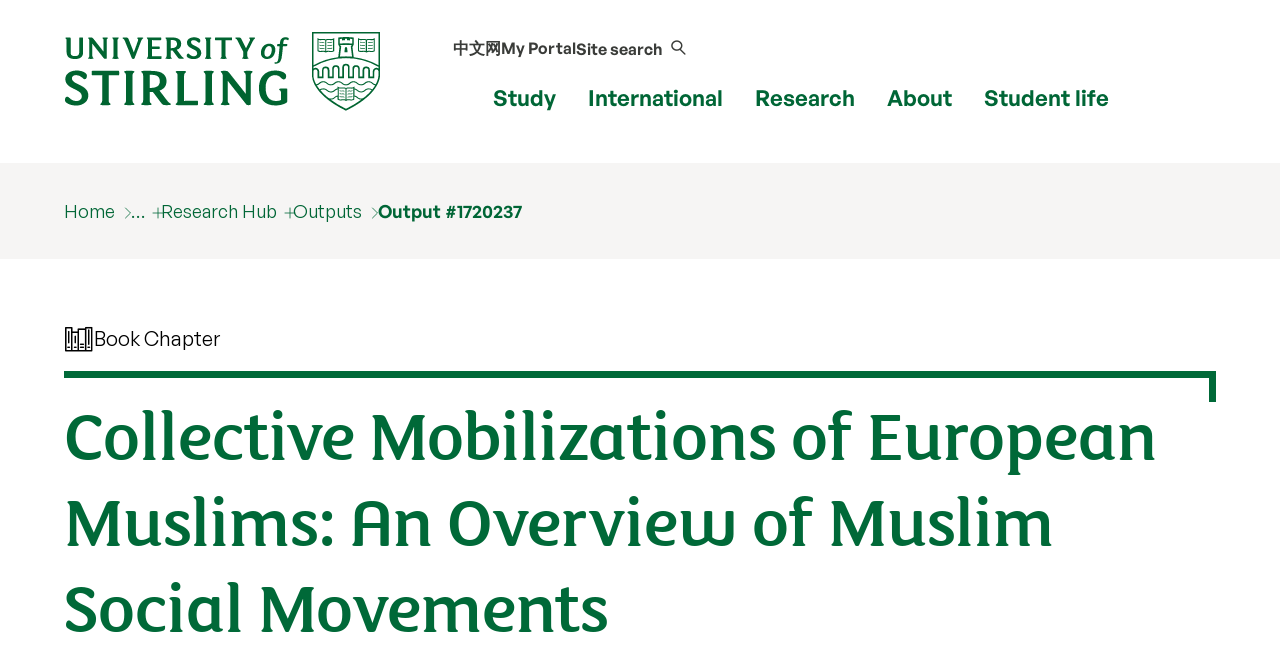

--- FILE ---
content_type: text/html; charset=UTF-8
request_url: https://www.stir.ac.uk/research/hub/publication/1720237
body_size: 34106
content:
<!DOCTYPE html>
<html lang="en">
<head>
	<meta charset="utf-8">
	<meta http-equiv="x-ua-compatible" content="ie=edge">
	<meta name="viewport" content="width=device-width, initial-scale=1.0">
	<title>Book Chapter | Collective Mobilizations of European Muslims: An Overview of Muslim Social Movements | University of Stirling</title>

	<link rel=canonical href="https://www.stir.ac.uk/research/hub/publication/1720237">
	<meta name="stir.type" content="publication">
	<meta name="addsearch-custom-field" data-type="keyword" content="type=publication"/>
	<meta name="addsearch-custom-field" data-type="text" content="name=Collective Mobilizations of European Muslims: An Overview of Muslim Social Movements"/>
	<meta name="addsearch-custom-field" data-type="keyword" content="data=%7B%22ResearchProgrammes%22%3A%5B%5D%7D"/>
	<meta name="addsearch-custom-field" data-type="keyword" content="data=%7B%22ResearchGroups%22%3A%5B%5D%7D"/>
	<meta name="addsearch-custom-field" data-type="keyword" content="data=%7B%22ResearchThemes%22%3A%5B%5D%7D"/>
	<meta name="description" content="Book Chapter: Moufahim M (2021) Collective Mobilizations of European Muslims: An Overview of Muslim Social Movements. In: Harris P, Bitonti A, Fleisher CS & Skorkjær Binderkrantz A (eds.) The Palgrave Encyclopedia of Interest Groups, Lobbying and Public Affairs. Palgrave Macmillan. https://doi.org/10.1007/978-3-030-13895-0_197-1">
	<meta name="keywords" content="Collective mobilization; Political participation; Social movement; Muslim Identity">
	<meta name="DCTERMS.bibliographicCitation" content="Moufahim M (2021) Collective Mobilizations of European Muslims: An Overview of Muslim Social Movements. In: Harris P, Bitonti A, Fleisher CS & Skorkjær Binderkrantz A (eds.) The Palgrave Encyclopedia of Interest Groups, Lobbying and Public Affairs. Palgrave Macmillan. https://doi.org/10.1007/978-3-030-13895-0_197-1">
	<meta name="DC.type" content="Book Chapter">
	<meta name="category" content=";;">

	<link rel="icon" href="/favicon.ico" sizes="any">
	<link rel="icon" href="/favicon.svg" type="image/svg+xml">
	<link rel="apple-touch-icon" href="/apple-touch-icon.png">
	<link rel="manifest" href="/manifest.json">
	<meta name="theme-color" content="#006938">

    <link rel="preload" href="/media/dist/fonts/fsmaja/FSMajaWeb-Regular.woff?v=0.1" as="font" type="font/woff" crossorigin>
	<link rel="preload" href="/media/dist/fonts/open-sans/OpenSans-Regular.ttf?v=0.1" as="font" type="font/ttf" crossorigin>
	<link rel="preload" href="/media/dist/fonts/open-sans/OpenSans-Bold.ttf?v=0.1" as="font" type="font/ttf" crossorigin>
	<link rel="preload" href="/media/dist/fonts/fonts.css?v=2.1" as="style">
	<link rel="stylesheet" href="/media/dist/fonts/fonts.css?v=2.1">

	<link rel="stylesheet" href="/media/dist/css/app.min.css?v=202308172231" type="text/css">
	<link rel=stylesheet href="/research/hub/styles-dtp.css?v=202308172231">

	<script>(function(w,d,s,l,i){w[l]=w[l]||[];w[l].push({'gtm.start':
	new Date().getTime(),event:'gtm.js'});var f=d.getElementsByTagName(s)[0],
	j=d.createElement(s),dl=l!='dataLayer'?'&l='+l:'';j.async=true;j.src=
	'https://www.googletagmanager.com/gtm.js?id='+i+dl;f.parentNode.insertBefore(j,f);
	})(window,document,'script','dataLayer','GTM-NLVN8V');</script>

</head>

<body class="external-pages">
	<nav class="skip-nav-btn" aria-label="Skip header navigation"><a href="#content">Skip header navigation</a></nav>
	
	 <!--
         MOBILE NAV
      -->
    <nav id="mobile-menu-2" class="c-mobile-menu u-bg-grey " aria-label="Mobile navigation">
        <a href="#" id="close_mobile_menu" class="closebtn">&times;</a>
        <ul class="sitemenu-2 no-bullet u-bg-white">
            <li class="u-underline u-energy-teal--light">
                <a href="/" class="button no-arrow button--left-align clear expanded u-m-0 text-left" data-action="go">
                    <div class="flex-container align-middle u-gap-16">
                        <span class="u-flex1">Home</span>
                        <span class="uos-chevron-right u-icon"></span>
                    </div>
                </a>
            </li>
            <li class="u-underline u-energy-teal--light">
                <a href="/courses/" class="button no-arrow button--left-align clear expanded u-m-0 text-left">
                    <div class="flex-container align-middle u-gap-16">
                        <span class="u-flex1">
                            Find a course</span>
                        <span class="uos-chevron-right u-icon"></span>
                    </div>
                </a>
            </li>
            <li class="u-underline u-energy-teal--light">
                <a href="/subjects/" class="button no-arrow button--left-align clear expanded u-m-0 text-left">
                    <div class="flex-container align-middle u-gap-16">
                        <span class="u-flex1">University courses by subject</span>
                        <span class="uos-chevron-right u-icon"></span>
                    </div>
                </a>
            </li>
            <li class="u-underline u-energy-teal--light">
                <a href="/study/" class="button no-arrow button--left-align clear expanded u-m-0 text-left">
                    <div class="flex-container align-middle u-gap-16">
                        <span class="u-flex1">Study</span>
                        <span class="uos-chevron-right u-icon"></span>
                    </div>
                </a>
            </li>
            <li class="u-underline u-energy-teal--light">
                <a href="/international/" class="button no-arrow button--left-align clear expanded u-m-0 text-left">
                    <div class="flex-container align-middle u-gap-16">
                        <span class="u-flex1">International</span>
                        <span class="uos-chevron-right u-icon"></span>
                    </div>
                </a>
            </li>
            <li class="u-underline u-energy-teal--light">
                <a href="/research/" class="button no-arrow button--left-align clear expanded u-m-0 text-left">
                    <div class="flex-container align-middle u-gap-16">
                        <span class="u-flex1">Research</span>
                        <span class="uos-chevron-right u-icon"></span>
                    </div>
                </a>
            </li>
            <li class="u-underline u-energy-teal--light">
                <a href="/about/" class="button no-arrow button--left-align clear expanded u-m-0 text-left">
                    <div class="flex-container align-middle u-gap-16">
                        <span class="u-flex1">About</span>
                        <span class="uos-chevron-right u-icon"></span>
                    </div>
                </a>
            </li>
            <li class="u-underline u-energy-teal--light">
                <a href="/student-life/" class="button no-arrow button--left-align clear expanded u-m-0 text-left">
                    <div class="flex-container align-middle u-gap-16">
                        <span class="u-flex1">Student life</span>
                        <span class="uos-chevron-right u-icon"></span>
                    </div>
                </a>
            </li>

            <li class="u-underline u-energy-teal--light">
                <a href="/clearing/" class="button no-arrow button--left-align clear expanded u-m-0 text-left">
                    <div class="flex-container align-middle u-gap-16">
                        <span class="u-flex1">
                            Clearing</span>
                        <span class="uos-chevron-right u-icon"></span>
                    </div>
                </a>
            </li>
            <li class="u-underline u-energy-teal--light">
                <a href="/scholarships/" class="button no-arrow button--left-align clear expanded u-m-0 text-left">
                    <div class="flex-container align-middle u-gap-16">
                        <span class="u-flex1">
                            Scholarships</span>
                        <span class="uos-chevron-right u-icon"></span>
                    </div>
                </a>
            </li>
            <li class="u-underline u-energy-teal--light">
                <a href="/news/" class="button no-arrow button--left-align clear expanded u-m-0 text-left">
                    <div class="flex-container align-middle u-gap-16">
                        <span class="u-flex1">
                            News</span>
                        <span class="uos-chevron-right u-icon"></span>
                    </div>
                </a>
            </li>
            <li class="u-underline u-energy-teal--light">
                <a href="/events/" class="button no-arrow button--left-align clear expanded u-m-0 text-left">
                    <div class="flex-container align-middle u-gap-16">
                        <span class="u-flex1">
                            Events</span>
                        <span class="uos-chevron-right u-icon"></span>
                    </div>
                </a>
            </li>
        </ul>

        <ul class="slidemenu__other-links no-bullet u-p-3 flex-container flex-dir-column u-gap-16">
            <li class="slidemenu__other-links-portal text-sm"><a href="https://portal.stir.ac.uk/my-portal.jsp"
                    rel="nofollow">My Portal</a></li>
            <li class="slidemenu__other-links-contact text-sm"><a href="/about/contact-us/">Contact</a></li>
            <li class="slidemenu__other-links-search text-sm"><a href="/search/">Search our site</a></li>
            <li class="slidemenu__other-links-microsite text-sm"><a href="http://stirlinguni.cn/"
                    data-microsite="cn">中文网</a>
            </li>
        </ul>
    </nav>


	<!--
	MAIN HEADER
	-->
	<header class="c-header" id="layout-header" aria-label="main website header">
		<div class="grid-container">
			<div class="grid-x grid-padding-x">
				<div class="cell large-4 medium-4 small-8">
					<a href="/" title="University of Stirling"><img src="/media/dist/css/images/logos/logo.svg" alt="University of Stirling logo" class="c-site-logo"></a>
				</div>

				<nav aria-label="primary" class="cell large-8 medium-8 small-4 flex-container align-right">
					<div class="c-header-nav flex-container flex-dir-column align-bottom align-center">
						<ul class="c-header-nav c-header-nav--secondary u-font-semibold flex-container align-middle">
							<li class="c-header-nav__item show-for-medium">
								<a href="http://stirlinguni.cn/" class="c-header-nav__link" data-microsite="cn">中文网</a>
							</li>
							<li class="c-header-nav__item show-for-large">
								<a href="https://portal.stir.ac.uk/my-portal.jsp" rel="nofollow" class="c-header-nav__link" id="header-portal__button">My Portal</a>
							</li>
							<li class="c-header-nav__item">
								<a class="c-header-nav__link" id="header-search__button" href="#">
									<span class="show-for-medium">Site search</span>
									<span class="c-header-nav__icon uos-magnifying-glass u-font-semibold"></span>
								</a>
							</li>
						</ul>
						<ul class="c-header-nav c-header-nav--primary u-font-bold show-for-xlarge">
							<li class="c-header-nav__item">
								<a class="c-header-nav__link" data-menu-id="mm__study" href="/study/">Study</a>
							</li>
							<li class="c-header-nav__item">
								<a class="c-header-nav__link" data-menu-id="mm__international" href="/international/">International</a>
							</li>
							<li class="c-header-nav__item">
								<a class="c-header-nav__link" data-menu-id="mm__research" href="/research/">Research</a>
							</li>
							<li class="c-header-nav__item">
								<a class="c-header-nav__link" data-menu-id="mm__about" href="/about/">About</a>
							</li>
							<li class="c-header-nav__item">
								<a class="c-header-nav__link" data-menu-id="mm__student-life" href="/student-life/">Student life</a>
							</li>
						</ul>
					</div>
					<div class="hide-for-xlarge flex-container align-middle align-center flex-dir-column">
						<a href="#" id="open_mobile_menu" class="c-header-burger flex-container align-middle">
							<span class="show-for-sr">Show/hide mobile menu</span>
							<span class="c-header-burger__bun"></span>
						</a>
						<span>Menu</span>
					</div>
				</nav>
			</div>
		</div>
		<form id="header-search" class="c-header-search" aria-hidden="true" aria-label="Popup for site search field"
			method="get" action="https://search.stir.ac.uk/s/search.html?collection=stir-main"
			data-js-action="/search/">

			<div class="overlay"></div>
			<div class="content">
				<div class="grid-container">
					<div class="grid-x">
						<div class="small-12 small-12 cell c-header-search__input-wrapper">

							<label class="show-for-sr" for="header-search__query">Site search</label>
							<input type="search" name="query" id="header-search__query" class="c-header-search__query"
								autocomplete="off" placeholder="Site search">

							<button class="button no-arrow" type="submit" aria-label="submit">
								<span class="uos-magnifying-glass"></span>
							</button>
						</div>
					</div>
				</div>


				<div class="u-bg-grey">
					<div class="grid-container">
						<div class="grid-x">
							<div class="small-12 small-12 cell u-relative">

								<div id="header-search__wrapper" class="c-header-search__wrapper hide-for-small-only"
									aria-hidden="true">
									<div id="header-search__results" class="grid-x c-header-search__results">
										<div class="cell medium-4 c-header-search__column c-header-search__suggestions">
										</div>

										<div class="cell medium-4 c-header-search__column c-header-search__news">
										</div>

										<div class="cell medium-4 c-header-search__column c-header-search__courses">
										</div>
									</div>
									<div id="header-search__loading" class="c-search-loading">
										<div class="c-search-loading__spinner"></div>
										<span class="show-for-sr">Loading...</span>
									</div>
								</div>
							</div>
						</div>
					</div>
				</div>
			</div>
		</form>
		<nav id="megamenu__container" aria-label="primary navigation submenu"></nav>
	</header>

	<!-- 
		BREADCRUMB 
	-->
	<!--beginnoindex-->

	<nav aria-label="breadcrumb" class="breadcrumbs-container u-bg-grey show-for-large">
		<div class="grid-container">
			<div class="grid-x grid-padding-x">
				<div class="cell">
					<ul class="breadcrumbs">
						<li><a href="/">Home</a></li> <li><a href="/research/">Research</a></li> 

                                    <li class="breadcrumbs__item--has-submenu">
                                        <a href="/research/hub/">Research Hub</a>
                                        <ul>
                                            <li><a href="/people/">People</a></li>
                                            <li><a href="/research/hub/contract/">Projects</a></li>
                                            <li><a href="/research/hub/organisation/">Organisation</a></li>
                                            <li><a href="/research/hub/publication/">Outputs</a></li>
                                            <li><a href="/research/hub/tag/">Tags</a></li>
                                            <li><a href="/research/hub/tag/outputs">Output tags</a></li>
                                            <li><a href="/research/hub/tag/projects">Project tags</a></li>
                                            <li><a href="/research/hub/theme/">Research themes</a></li>
                                            <li><a href="/research/hub/area/">Research programmes</a></li>
                                            <li><a href="/research/hub/centre/">Research centres/groups</a></li>
                                            <li><a href="/research/hub/search/">Search the Research Hub</a></li>
                                        </ul>
                                    </li>
                                    <li><a href="/research/hub/publication/">Outputs</a></li>
                                    <li><a href="/research/hub/publication/1720237">Output #1720237</a></li>
					</ul>
				</div>
			</div>
		</div>
	</nav>

	<!--endnoindex-->

	<!-- 
		MAIN CONTENT 
	-->
	<main class="wrapper-content" aria-label="main content" id=content>
	<section class="grid-container u-padding-y">
	<div class="grid-x grid-padding-x">
		<div class="cell u-mb-1">
			<div class="u-gap align-middle flex-container">
				<span class="uos-books text-lg"></span>
				<p class="u-m-0">Book Chapter</p>
			</div>
		</div>

		<div class="cell c-hook c-hook--top-right hide-for-small-only"></div>
		<div class="cell">
			<h1 data-id="1720237">Collective Mobilizations of European Muslims: An Overview of Muslim Social Movements</h1>		</div>
		<div class="cell">
			<div class="text-right">
				<div data-badge-type="medium-donut" data-badge-popover="left"  data-doi="10.1007/978-3-030-13895-0_197-1" data-hide-no-mentions="true" class="altmetric-embed right"></div>			</div>
		</div>
	</div>
</section><section class="u-bg-heritage-green u-white--all">
	<div class="grid-container">
		<div class="grid-x grid-padding-x">
			<div class="cell c-facts">
								<ul class="c-facts__facts">
				<li><a href="https://doi.org/10.1007/978-3-030-13895-0_197-1" class="c-link" rel="nofollow">Publisher DOI</a></li>	
				</ul>
			</div>
		</div>
	</div>
</section>

<div class="c-course-tabs u-margin-bottom">
	<!-- <div class="grid-x"> -->
		<!-- <div class="cell"> -->
			<div data-behaviour="tabs">
							<h2>Details</h2>
					<div id="details">
												<p><strong>Citation</strong><br><p>Moufahim M (2021) Collective Mobilizations of European Muslims: An Overview of Muslim Social Movements. In: Harris P, Bitonti A, Fleisher CS & Skorkjær Binderkrantz A (eds.) <cite>The Palgrave Encyclopedia of Interest Groups, Lobbying and Public Affairs</cite>. Palgrave Macmillan. https://doi.org/10.1007/978-3-030-13895-0_197-1</p>
</p><p><strong>Abstract</strong><br>Muslim Social Movement organizations are involved in diverse issues ranging from women’s education, support for LGBTQ Muslims, legal rights for asylum seekers, and can act as anti-discrimination watchdogs for Muslim communities. Recent years have even seen the emergence of a small number of Islamic political parties in Europe. Although such groups might have been studied a few years ago as social movements organized around ethno-national criteria (see Keaton, 2005), the “Muslim” dimension is currently taking prominence. The combination of Muslim identity with different forms of activism provides a striking example of powerful sources of contemporary identity that may strongly influence forms of mobilizations, organizational affiliations, and practices. This chapter focuses on Muslim social movements; social movements are defined as “collective challenges based on common purposed and social solidarities, in sustained interaction with elites, opponents, and authorities” (Tarrow, 2011, p. 9), and Muslim social movements are broadly understood as revolving around an Islamic identity, ethics, values, and/or culture. There are a number of different definitions and discussions of the conceptual differences between interest groups, advocacy groups, and social movement organizations which are not discussed here (for a detailed discussion of social movements, see Giugni and Grasso, 2019). This chapter starts by explaining the “Muslim” term as used here. This is followed by a discussion of the issue of identity to understanding Muslim social movements and Muslim social movement organizations. The rest of the chapter discusses the different purposes of Muslim social movements and how these movements and organizations can be classified in relationship to Islamic ethics and values.</p><p><strong>Keywords</strong><br>Collective mobilization; Political participation; Social movement; Muslim Identity</p><table><tr><th>Status</th><td>Published</td></tr><tr><th>Publication date</th><td>31/12/2021</td></tr><tr><th>Publication date online</th><td>09/02/2021</td></tr><tr><th>ISBN</th><td>9783030138950; 9783030138950</td></tr></table>					</div>

 
			</div>
		<!-- </div> -->
	<!-- </div> -->
</div>	</main>

	<!-- 
		MAIN FOOTER 
	-->
	<footer>
		
		<div class="u-bg-dark-mink  u-padding-y u-clip" id="site-footer">
	<div class="u-gap u-grid-5-cols grid-container">
		    <div>
                    <p class="text-md"><strong>Follow us</strong></p>
                    <div class="site-footer_follow u-flex u-text-regular align-middle">
                        <a href="https://www.facebook.com/universityofstirling/">
                            <span class="show-for-sr">Facebook</span>
                            <svg class="svg-icon" viewBox="0 0 64 64" fill="#fff" width="22" height="22">
                                <path
                                    d="M34.048 61.44h-28.16c-1.92 0-3.328-1.408-3.328-3.2v-52.48c0-1.792 1.408-3.2 3.2-3.2h52.352c1.92 0 3.328 1.408 3.328 3.2v52.352c0 1.792-1.408 3.2-3.2 3.2h-15.104v-22.656h7.68l1.152-8.832h-8.832v-5.632c0-2.56 0.768-4.352 4.352-4.352h4.736v-8.064c-0.768-0.128-3.584-0.384-6.912-0.384-6.784 0-11.392 4.096-11.392 11.776v6.528h-7.68v8.832h7.68v22.912z">
                                </path>
                            </svg>
                        </a>

                        <a href="https://www.instagram.com/universityofstirling/">
                            <span class="show-for-sr">Instagram</span>
                            <svg version="1.1" width="24" height="24" fill="#fff" viewBox="0 0 56.7 56.7">
                                <g>
                                    <path d="M28.2,16.7c-7,0-12.8,5.7-12.8,12.8s5.7,12.8,12.8,12.8S41,36.5,41,29.5S35.2,16.7,28.2,16.7z M28.2,37.7
		c-4.5,0-8.2-3.7-8.2-8.2s3.7-8.2,8.2-8.2s8.2,3.7,8.2,8.2S32.7,37.7,28.2,37.7z" />
                                    <circle cx="41.5" cy="16.4" r="2.9" />
                                    <path d="M49,8.9c-2.6-2.7-6.3-4.1-10.5-4.1H17.9c-8.7,0-14.5,5.8-14.5,14.5v20.5c0,4.3,1.4,8,4.2,10.7c2.7,2.6,6.3,3.9,10.4,3.9
		h20.4c4.3,0,7.9-1.4,10.5-3.9c2.7-2.6,4.1-6.3,4.1-10.6V19.3C53,15.1,51.6,11.5,49,8.9z M48.6,39.9c0,3.1-1.1,5.6-2.9,7.3
		s-4.3,2.6-7.3,2.6H18c-3,0-5.5-0.9-7.3-2.6C8.9,45.4,8,42.9,8,39.8V19.3c0-3,0.9-5.5,2.7-7.3c1.7-1.7,4.3-2.6,7.3-2.6h20.6
		c3,0,5.5,0.9,7.3,2.7c1.7,1.8,2.7,4.3,2.7,7.2V39.9L48.6,39.9z" />
                                </g>
                            </svg>

                        </a>

                        <a href="https://x.com/StirUni">
                            <span class="show-for-sr">X</span>
                            <svg width="18" height="18" viewBox="0 0 1200 1227" fill="none"
                                xmlns="http://www.w3.org/2000/svg">
                                <path
                                    d="M714.163 519.284L1160.89 0H1055.03L667.137 450.887L357.328 0H0L468.492 681.821L0 1226.37H105.866L515.491 750.218L842.672 1226.37H1200L714.137 519.284H714.163ZM569.165 687.828L521.697 619.934L144.011 79.6944H306.615L611.412 515.685L658.88 583.579L1055.08 1150.3H892.476L569.165 687.854V687.828Z"
                                    fill="white" />
                            </svg>
                        </a>

                        <a href="https://www.youtube.com/user/UniversityOfStirling">
                            <span class="show-for-sr">YouTube</span>
                            <svg width="22" height="22" fill="#fff" viewBox="0 0 56.693 56.693"
                                xmlns="http://www.w3.org/2000/svg">
                                <g>
                                    <path
                                        d="M43.911,28.21H12.782c-4.948,0-8.959,4.015-8.959,8.962v7.201c0,4.947,4.011,8.961,8.959,8.961h31.129   c4.947,0,8.959-4.014,8.959-8.961v-7.201C52.87,32.225,48.858,28.21,43.911,28.21z M19.322,33.816h-2.894v14.38h-2.796v-14.38   H10.74V31.37h8.582V33.816z M27.497,48.196h-2.48v-1.36c-0.461,0.503-0.936,0.887-1.432,1.146c-0.496,0.27-0.975,0.396-1.441,0.396   c-0.576,0-1.004-0.183-1.297-0.555c-0.288-0.371-0.435-0.921-0.435-1.664V35.782h2.48v9.523c0,0.294,0.055,0.505,0.154,0.636   c0.107,0.135,0.277,0.197,0.51,0.197c0.18,0,0.412-0.086,0.691-0.26c0.281-0.176,0.537-0.396,0.77-0.668v-9.429h2.48V48.196z    M36.501,45.633c0,0.877-0.195,1.551-0.584,2.021c-0.387,0.47-0.953,0.701-1.686,0.701c-0.488,0-0.922-0.088-1.299-0.27   c-0.379-0.18-0.736-0.457-1.061-0.841v0.951h-2.51V31.37h2.51v5.419c0.336-0.375,0.691-0.666,1.062-0.861   c0.379-0.199,0.76-0.295,1.146-0.295c0.785,0,1.383,0.262,1.797,0.791c0.416,0.529,0.623,1.304,0.623,2.32V45.633z M45.104,42.288   h-4.746v2.339c0,0.652,0.08,1.106,0.242,1.359c0.166,0.254,0.445,0.378,0.842,0.378c0.412,0,0.697-0.107,0.863-0.321   c0.16-0.216,0.246-0.686,0.246-1.416v-0.565h2.553v0.637c0,1.272-0.309,2.231-0.936,2.878c-0.617,0.641-1.547,0.959-2.783,0.959   c-1.113,0-1.99-0.339-2.627-1.021c-0.635-0.678-0.959-1.619-0.959-2.815v-5.576c0-1.073,0.354-1.956,1.057-2.633   c0.701-0.677,1.604-1.015,2.715-1.015c1.137,0,2.01,0.313,2.619,0.941c0.609,0.629,0.914,1.529,0.914,2.706V42.288z" />
                                    <path
                                        d="M41.466,37.646c-0.396,0-0.678,0.111-0.85,0.343c-0.176,0.218-0.258,0.591-0.258,1.112v1.255h2.193v-1.255   c0-0.521-0.088-0.895-0.262-1.112C42.122,37.758,41.843,37.646,41.466,37.646z" />
                                    <path
                                        d="M32.909,37.604c-0.176,0-0.354,0.039-0.525,0.12c-0.174,0.079-0.344,0.21-0.512,0.38v7.733   c0.199,0.2,0.396,0.354,0.588,0.442c0.191,0.085,0.389,0.133,0.6,0.133c0.305,0,0.527-0.088,0.67-0.266   c0.141-0.176,0.213-0.457,0.213-0.854v-6.411c0-0.422-0.084-0.738-0.26-0.955C33.501,37.712,33.243,37.604,32.909,37.604z" />
                                    <polygon
                                        points="16.858,23.898 20.002,23.898 20.002,16.208 23.663,5.36 20.467,5.36 18.521,12.77 18.323,12.77 16.28,5.36    13.113,5.36 16.858,16.554  " />
                                    <path
                                        d="M27.923,24.243c1.27,0,2.266-0.333,2.992-0.999c0.721-0.669,1.082-1.582,1.082-2.752v-7.064   c0-1.041-0.369-1.898-1.104-2.559c-0.74-0.659-1.688-0.991-2.844-0.991c-1.27,0-2.281,0.314-3.033,0.941   c-0.75,0.627-1.127,1.468-1.127,2.531v7.088c0,1.163,0.367,2.083,1.1,2.773C25.722,23.898,26.702,24.243,27.923,24.243z    M26.765,13.246c0-0.297,0.107-0.537,0.316-0.725c0.217-0.184,0.492-0.273,0.834-0.273c0.369,0,0.668,0.089,0.896,0.273   c0.227,0.188,0.34,0.428,0.34,0.725v7.451c0,0.365-0.111,0.655-0.336,0.864c-0.223,0.21-0.523,0.313-0.9,0.313   c-0.369,0-0.654-0.1-0.854-0.31c-0.197-0.205-0.297-0.493-0.297-0.868V13.246z" />
                                    <path
                                        d="M36.214,24.098c0.525,0,1.064-0.15,1.619-0.438c0.561-0.292,1.098-0.719,1.609-1.276v1.515h2.793V10.224h-2.793v10.38   c-0.26,0.297-0.549,0.541-0.859,0.735c-0.316,0.192-0.576,0.288-0.781,0.288c-0.262,0-0.455-0.072-0.568-0.221   c-0.115-0.143-0.18-0.377-0.18-0.698V10.224h-2.789v11.429c0,0.815,0.164,1.424,0.488,1.828   C35.083,23.891,35.565,24.098,36.214,24.098z" />
                                </g>
                            </svg>
                        </a>

                        <a href="https://www.linkedin.com/school/university-of-stirling/">
                            <span class="show-for-sr">LinkedIn</span>
                            <svg width="22" height="22" fill="#fff" viewBox="0 0 56.693 56.693"
                                xmlns="http://www.w3.org/2000/svg">
                                <g>
                                    <path d="M30.071,27.101v-0.077c-0.016,0.026-0.033,0.052-0.05,0.077H30.071z" />
                                    <path
                                        d="M49.265,4.667H7.145c-2.016,0-3.651,1.596-3.651,3.563v42.613c0,1.966,1.635,3.562,3.651,3.562h42.12   c2.019,0,3.654-1.597,3.654-3.562V8.23C52.919,6.262,51.283,4.667,49.265,4.667z M18.475,46.304h-7.465V23.845h7.465V46.304z    M14.743,20.777h-0.05c-2.504,0-4.124-1.725-4.124-3.88c0-2.203,1.67-3.88,4.223-3.88c2.554,0,4.125,1.677,4.175,3.88   C18.967,19.052,17.345,20.777,14.743,20.777z M45.394,46.304h-7.465V34.286c0-3.018-1.08-5.078-3.781-5.078   c-2.062,0-3.29,1.389-3.831,2.731c-0.197,0.479-0.245,1.149-0.245,1.821v12.543h-7.465c0,0,0.098-20.354,0-22.459h7.465v3.179   c0.992-1.53,2.766-3.709,6.729-3.709c4.911,0,8.594,3.211,8.594,10.11V46.304z" />
                                </g>
                            </svg>
                        </a>

                        <a href="https://www.tiktok.com/@universityofstirling/">
                            <span class="show-for-sr">TikTok</span>
                            <svg viewBox="0 0 448 512" width="20" height="20" fill="#fff"
                                xmlns="http://www.w3.org/2000/svg">
                                <path
                                    d="M448,209.91a210.06,210.06,0,0,1-122.77-39.25V349.38A162.55,162.55,0,1,1,185,188.31V278.2a74.62,74.62,0,1,0,52.23,71.18V0l88,0a121.18,121.18,0,0,0,1.86,22.17h0A122.18,122.18,0,0,0,381,102.39a121.43,121.43,0,0,0,67,20.14Z" />
                            </svg>
                        </a>

                    </div>
                </div>

		<div>
			<p class="text-md"><strong>Popular links</strong></p>
			<nav aria-label="Popular links">
				<ul class="u-flex flex-dir-column u-gap no-bullet text-sm">
					<li><a href="/about/faculties/">Faculties</a></li>
					<li><a href="/about/professional-services/">Professional services</a></li>
					<li><a href="/about/our-people/alumni/">Alumni</a></li>
					<li><a href="/about/work-at-stirling/">Jobs at Stirling</a></li>
					<li><a href="/about/getting-here/">Getting here</a></li>
					<li><a href="/student-life/students-union/">Students’ Union</a></li>
					<li><a href="https://shop.stir.ac.uk/">Online shop</a></li>
					<li><a href="https://blog.stir.ac.uk/ ">Blog</a></li>
					<li><a aria-label="Information for current students" id="footer-link-students" rel="nofollow" href="/internal-students/">Current students</a></li>
					<li><a aria-label="Information for current staff" id="footer-link-staff" rel="nofollow" href="/internal-staff/">Staff</a></li>

</ul>			
</nav>
		</div>

		<div>
			<p class="text-md"><strong>Site information</strong></p>
			<nav aria-label="Site information">
				<ul class="u-flex flex-dir-column u-gap no-bullet text-sm">
					<li><a href="/about/policy-legal-and-cookies/">Policy, Legal and Cookies</a></li>
					<li><a href="/about/accessibility/">Accessibility statement</a></li>
					<li><a href="/sitemap/">Sitemap</a></li>
					<li><a href="/about/modern-slavery-statement/">Modern Slavery Statement</a></li>
					<li><a href="/about/">Scottish Charity No SC011159</a></li>
				</ul>
			</nav>
		</div>

		<div class="hide-for-large"></div>

		<div id="footer-contact">
			<p class="text-md"><strong>Contact us</strong></p>
			<a href="tel:+44(0)1786473171" class="u-block u-mb-1">Tel: +44 (0) 1786 473171</a>

			University of Stirling<br>
			Stirling<br>
			FK9 4LA<br>
			Scotland UK<br>

			<a href="https://portal.stir.ac.uk/student/enquiry/ask.jsp" class="u-block u-mt-1">Ask us a question &#10217;</a>
		</div>

		<div>
			<figure class="site-footer__map">
				<a href="/about/getting-here/">
					<img src="/media/dist/css/images/maps/footer-map-scotland.svg"
						alt="Map of the UK with a marker indicating the location of the University of Stirling"
						loading=lazy>
				</a>
				<figcaption class="show-for-sr">Map of the United Kingdom of Great Britain and Northern Ireland</figcaption>
			</figure>
		</div>

	</div>

	<div class="grid-container">
		<hr class="hr-2 u-opacity-10">
	</div>

	<div class="grid-container">
		<div class="u-grid u-grid-equal-cols u-gap ">
			<div>
				<div class="u-relative u-left--16  u-top-32">
					<img src="https://pxl-v6-stiracuk.terminalfour.net/prod01/cdn/media/dist/images/accreditations/cred1x.png" 
						srcset="https://pxl-v6-stiracuk.terminalfour.net/prod01/cdn/media/dist/images/accreditations/cred.png 2x"
						width="250" height="38"
						alt="Athena Swan Silver Award, UK QAA, SCQF"
						loading=lazy usemap=#accreditations>

					<map name=accreditations>
						<area alt="Athena Swan Silver Award" href="/about/professional-services/student-academic-and-corporate-services/policy-and-planning/equality-diversity-and-inclusion/gender-equality/athena-swan-charter/" shape=rect coords="18,0,78,38">
						<area alt="Facts and Figures" href="/about/our-reputation/facts-and-figures/" shape=rect coords="88,0,250,38">
					</map>
				</div>
			</div>

			<div class=" u-flex items-end flex-dir-column">
				<img src="https://pxl-v6-stiracuk.terminalfour.net/prod01/cdn/media/dist/images/btd-strap-white.svg" alt="Be the difference" loading=lazy id="imgBeTheDiff">
			</div>
		</div>
	</div>
</div>		<!-- Copyright Footer -->
		<div class="c-copyright u-bg-dark-mink">
			<div class="grid-container">
				<div class="grid-x grid-padding-x">
					<div class="cell large-12 medium-12 small-12 u-white">
						<p>&copy; University of Stirling</p>
					</div>
				</div>
			</div>
		</div>
		<!-- Back to top button -->
		<a href="#" id="c-scroll-to-top-button" class="c-scroll-to-top flex-container align-middle align-center"><span
				class="show-for-sr">Scroll back to the top</span><span class="uos-arrows-up"></span></a>
	</footer>

	<script src="/media/dist/js/app.min.js?v=202007291521"></script>
	<script> var GLOBALS = {"uri" : "/research/hub/"};</script>
	<script type="text/javascript" src="https://d1bxh8uas1mnw7.cloudfront.net/assets/embed.js"></script>
	</body>

</html>

--- FILE ---
content_type: text/html; charset=UTF-8
request_url: https://www.stir.ac.uk/developer-components/includes/template-external/mega-menu/
body_size: 4012
content:
	<div id="mm__study" class="megamenu" data-slide-controls="true">    
		<div class="grid-container">
			<div class="grid-x grid-padding-x grid-padding-y">
				<div class="small-12 medium-12 cell megamenu__links">
					<ul>
						<li><a href="/study/">Study</a>
							<ul>
<li><a href="/subjects/">Subjects</a></li>
<li data-coursefavs=""><a href="/courses/">View all courses</a></li>
<li><a href="/study/undergraduate/">Undergraduate</a>
<ul>
<li><a href="/study/undergraduate/why-stirling-for-undergraduate-study/">Why Stirling?</a></li>
<li><a href="/study/undergraduate/entry-requirements/">Entry requirements</a></li>
<li><a href="/study/undergraduate/how-to-apply/">How to apply for undergraduate study</a></li>
</ul>
</li>
<li><a href="/clearing/">Clearing</a></li>
<li><a href="/study/postgraduate/">Postgraduate</a>
<ul>
<li><a href="/study/postgraduate/choosing-a-course/">Choosing a course</a></li>
<li><a href="/study/postgraduate/how-to-apply/">How to apply for postgraduate study</a></li>
<li><a href="/study/postgraduate/flexible-learning/">Flexible learning</a></li>
</ul>
</li>
<li><a href="/study/online-learning/">Online learning</a>
<ul>
<li><a href="/study/online-learning/online-masters-degree-courses/">Online Masters degree courses</a></li>
<li><a href="/study/online-learning/online-short-courses/">Online short courses</a></li>
</ul>
</li>
<li><a href="/study/international-partnership-courses/">International partnership courses</a></li>
<li><a href="/study/cpd-and-short-courses/">CPD and short courses</a></li>
<li><a href="/study/fees-funding/">Fees and funding</a>
<ul>
<li><a href="/scholarships/">Scholarships</a></li>
<li><a href="/study/fees-funding/undergraduate-tuition-fees/">Undergraduate tuition fees</a></li>
<li><a href="/study/fees-funding/postgraduate-tuition-fees/">Postgraduate tuition fees</a></li>
<li><a href="/study/fees-funding/international-student-tuition-fees/">International student tuition fees</a></li>
<li><a href="/study/fees-funding/how-to-pay-your-fees/">How to pay your fees</a></li>
</ul>
</li>
<li><a href="/study/visit-us/">Visit us</a>
<ul>
<li><a href="/study/visit-us/university-open-days/">University Open Days</a></li>
<li><a href="/study/visit-us/virtualtour/">Virtual Tour</a></li>
</ul>
</li>
<li><a href="/student-stories/">Student stories</a></li>
<li><a href="/study/download-a-prospectus/">Download a prospectus</a></li>
<li><a href="/study/semester-dates/">Semester dates</a></li>
<li><a href="/study/important-information-for-applicants/">Important information for applicants</a>
<ul>
<li><a href="/study/important-information-for-applicants/terms-conditions/">Terms and conditions</a></li>
</ul>
</li>
</ul>
						</li>
					</ul>
					
					<!-- 
					<a href="#" class="megamenu__button megamenu__prev-button" aria-label="Previous set of menu links" title="Previous set of menu links"></a>
					<a href="#" class="megamenu__button megamenu__next-button" aria-label="Next set of menu links" title="Next set of menu links"></a>				
					 -->
					
				</div>
			</div>
		</div>
	</div>
	<div id="mm__international" class="megamenu" data-slide-controls="true">    
		<div class="grid-container">
			<div class="grid-x grid-padding-x grid-padding-y">
				<div class="small-12 medium-12 cell megamenu__links">
					<ul>
						<li><a href="/international/">International</a>
							<ul>
<li><a href="/international/international-students/">International students</a><br />
<ul>
<li><a href="/international/international-students/international-student-funding/">Fees, scholarships and funding</a></li>
<li><a href="/international/international-students/country-specific-information/">Your country / region</a></li>
<li><a href="/international/international-students/international-entry-requirements/">International entry requirements</a></li>
<li><a href="/international/international-students/why-stirling/">Why Stirling for international study?</a></li>
<li><a href="/international/international-students/pathway-programmes/">Pathway programmes</a></li>
<li><a href="/international/international-students/pre-sessional-english-language-courses/">Pre-sessional English language courses</a></li>
</ul>
</li>
<li><a href="/international/study-abroad-exchange/">Study abroad and exchange</a>
<ul>
<li><a href="/international/study-abroad-exchange/coming-to-stirling/">Coming to Stirling</a></li>
<li><a href="/international/study-abroad-exchange/want-to-study-abroad/">Going abroad</a></li>
</ul>
</li>
<li><a href="/international/international-summer-school/">International Summer School</a>
<ul>
<li><a href="/international/international-summer-school/what-can-i-study/">What can I study?</a></li>
<li><a href="/international/international-summer-school/fees/">Fees</a></li>
<li><a href="/international/international-summer-school/how-to-apply-for-international-summer-school/">How to apply for International Summer School</a></li>
</ul>
</li>
<li><a href="/international/international-english-language-school/">International English Language School</a></li>
<li class="u-basis-full"><a href="/international/our-partnerships/">Our partnerships</a>
<ul>
<li><a href="/study/international-partnership-courses/">International Partnership Courses</a></li>
</ul>
</li>
<li><a href="/international/global-position/">Global position</a></li>
<li><a href="/international/global-ambition/">Global ambition</a></li>
</ul>
						</li>
					</ul>
					
					<!-- 
					<a href="#" class="megamenu__button megamenu__prev-button" aria-label="Previous set of menu links" title="Previous set of menu links"></a>
					<a href="#" class="megamenu__button megamenu__next-button" aria-label="Next set of menu links" title="Next set of menu links"></a>				
					 -->
					
				</div>
			</div>
		</div>
	</div>
	<div id="mm__research" class="megamenu" data-slide-controls="true">    
		<div class="grid-container">
			<div class="grid-x grid-padding-x grid-padding-y">
				<div class="small-12 medium-12 cell megamenu__links">
					<ul>
						<li><a href="/research/">Research</a>
							<ul>
<li><a href="/research/faculty-research/">Faculty research</a></li>
<li><a href="https://www.stir.ac.uk/research/hub/">Research Hub</a></li>
<li><a href="/research/research-degrees/">Research degrees</a>
<ul>
<li><a href="/research/research-degrees/phd-subject-areas/">PhD subject areas</a></li>
<li><a href="/research/research-degrees/types-of-research-degrees/">Types of research degrees</a></li>
<li><a href="/research/research-degrees/why-stirling-for-postgraduate-research/">Why Stirling for postgraduate research?</a></li>
<li><a href="/research/research-degrees/how-to-apply-for-our-research-degrees/">How to apply for our research degrees</a></li>
<li><a href="/research/research-degrees/research-fees-funding/">Research fees and funding</a></li>
<li><a href="/research/research-degrees/institute-for-advanced-studies/">Institute for Advanced Studies</a></li>
</ul>
</li>
<li><a href="/research/research-spotlights/">Research Spotlights</a></li>
<li><a href="/research/public-policy-hub/">Public policy hub</a>
<ul>
<li><a href="/research/public-policy-hub/policy-briefings/">Policy briefings</a></li>
</ul>
</li>
<li class="u-basis-full"><a href="/research/research-ethics-and-integrity/">Research ethics and integrity</a>
<ul>
<li><a href="/research/research-ethics-and-integrity/animal-research-at-the-university-of-stirling/">Animal research at the University of Stirling</a></li>
<li><a href="/research/research-ethics-and-integrity/nhs-invasive-or-clinical-research/">NHS, Invasive or Clinical Research</a></li>
<li><a href="/research/research-ethics-and-integrity/general-university-ethics-panel/">General University Ethics Panel</a></li>
<li><a href="/research/research-ethics-and-integrity/ethics-forms/">Request ethical approval</a></li>
<li><a href="/research/research-ethics-and-integrity/governance/">Governance</a></li>
<li><a href="/research/research-ethics-and-integrity/student-dissertations/">Student dissertations</a></li>
<li><a href="/research/research-ethics-and-integrity/understanding-ethics/">Understanding ethics</a></li>
</ul>
</li>
<li><a href="/research/contact-research-innovation-and-business-engagement/">Contact Research, Innovation and Business Engagement</a></li>
</ul>
						</li>
					</ul>
					
					<!-- 
					<a href="#" class="megamenu__button megamenu__prev-button" aria-label="Previous set of menu links" title="Previous set of menu links"></a>
					<a href="#" class="megamenu__button megamenu__next-button" aria-label="Next set of menu links" title="Next set of menu links"></a>				
					 -->
					
				</div>
			</div>
		</div>
	</div>
	<div id="mm__about" class="megamenu" data-slide-controls="true">    
		<div class="grid-container">
			<div class="grid-x grid-padding-x grid-padding-y">
				<div class="small-12 medium-12 cell megamenu__links">
					<ul>
						<li><a href="/about/">About</a>
							<ul>
<li><a href="/about/our-reputation/">Our reputation</a><br />
<ul>
<li><a href="/about/our-reputation/facts-and-figures/">Facts and figures</a></li>
</ul>
</li>
<li><a href="/about/strategic-plan/">Strategic Plan</a></li>
<li><a href="/about/sustainability/">Sustainability</a></li>
<li><a href="/about/our-people/">Our people</a>
<ul>
<li><a href="/about/our-people/our-chancellor/">Our Chancellor</a></li>
<li><a href="/about/our-people/our-principal-and-vice-chancellor/">Our Principal and Vice-Chancellor</a></li>
<li><a href="/about/our-people/alumni/">Alumni and supporters</a></li>
<li><a href="/about/our-people/senior-officers/">Senior Officers</a></li>
<li><a href="/about/our-people/university-court/">University Court</a></li>
<li><a href="/about/our-people/our-students/">Our students</a></li>
<li><a href="/about/our-people/honorary-appointees/">Honorary appointees</a></li>
</ul>
</li>
<li><a href="/about/faculties/">Faculties</a>
<ul>
<li><a href="/about/faculties/arts-humanities/">Arts and Humanities</a></li>
<li><a href="/about/faculties/natural-sciences/">Natural Sciences</a></li>
<li><a href="/about/faculties/social-sciences/">Social Sciences</a></li>
<li><a href="/about/faculties/health-sciences-sport/">Health Sciences and Sport</a></li>
<li><a href="/about/faculties/stirling-business-school/">Stirling Business School</a></li>
</ul>
</li>
<li><a href="/about/business/">Business and enterprise</a>
<ul>
<li><a href="/about/business/start-up-entrepreneur-support/">Support for start-ups</a></li>
<li><a href="/about/business/training-and-skills-development/">Training and skills</a></li>
<li><a href="/about/business/funding-and-grants/">Funding and grants</a></li>
<li><a href="/about/business/innovation-research-and-development/">Innovation, research and development</a></li>
<li><a href="/about/business/business-services/">Business services</a></li>
<!--
<li><a class="t4-tag-content-item " title="Home &raquo; University of Stirling &raquo; Home &raquo; About &raquo; Business services &raquo; Clinical Trial Unit" href="#" data-t4-type="sslink" data-t4-ss-link-id="899">Clinical Trial Unit</a></li> --></ul>
</li>
<li><a href="/about/professional-services/">Professional services</a>
<ul>
<li><a href="/about/business/business-services/">Business Services</a></li>
<li><a href="/about/professional-services/communications-marketing-and-recruitment/">Communications, Marketing and Recruitment</a></li>
<li><a href="/about/professional-services/estates-and-campus-services/">Estates and Campus Services</a></li>
<li><a href="/about/professional-services/finance-office/">Finance Office</a></li>
<li><a href="/about/professional-services/human-resources-and-organisation-development/">Human Resources and Organisation Development</a></li>
<li><a href="/about/professional-services/information-services-and-library/">Information Services and Library</a></li>
<li><a href="/about/professional-services/internationalisation-and-partnerships/">Internationalisation and Partnerships</a></li>
<li><a href="/research/services-for-business/">Research and Innovation Services</a></li>
<li><a href="/about/professional-services/student-academic-and-corporate-services/">Student, Academic and Corporate Services</a></li>
<li><a href="/student-life/sport-at-stirling/about-us/">University of Stirling Sport</a></li>
</ul>
</li>
<li><a href="/about/work-at-stirling/">Jobs at Stirling</a>
<ul>
<li><a href="/about/work-at-stirling/list/">Current vacancies</a></li>
<li><a href="/about/work-at-stirling/work-life-at-stirling/">Why work at Stirling</a></li>
<li><a href="/about/work-at-stirling/how-to-apply-for-a-job/">How to apply for a job</a></li>
<li><a href="/about/work-at-stirling/equality-and-diversity/">Equality and diversity</a></li>
<li><a href="/about/work-at-stirling/international-job-applicants/">International job applications</a></li>
</ul>
</li>
<li><a href="/about/city-region-deal/">City Region Deal</a>
<ul>
<li><a href="/about/faculties/natural-sciences/aquaculture/national-aquaculture-technology-and-innovation-hub/">Aquaculture Hub</a></li>
<li><a href="/about/city-region-deal/intergenerational-living-innovation-hub/">Intergenerational Living Innovation Hub</a></li>
</ul>
</li>
<li><a href="/about/scotlands-international-environment-centre/">Scotland's International Environment Centre</a></li>
<li><a href="/about/university-collections/">University Collections</a></li>
<li><a href="/about/psychology-kindergarten/">Psychology Kindergarten</a></li>
<li><a href="/about/contact-us/">Contact us</a>
<ul>
<li><a href="/about/contact-us/complaints/">Complaints</a></li>
</ul>
</li>
<li><a href="/about/getting-here/">Getting here</a>
<ul>
<li><a href="/about/getting-here/getting-around-campus/">Getting around campus</a></li>
</ul>
</li>
<li><a href="/about/publications/">Publications</a>
<ul>
<li><a href="/about/publications/annual-review/">Annual Review</a></li>
</ul>
</li>
<li><a href="/news/">News</a>
<ul>
<li><a href="/news/news-archive/">News archive</a></li>
<li><a href="https://www.stir.ac.uk/research/hub/">Find an expert</a></li>
<li><a href="/news/contact-us/">Contact&nbsp;the Communications team</a></li>
</ul>
</li>
<li><a href="/events/">Events</a>
<ul>
<li><a href="/events/webinars/">Webinars</a></li>
<li><a href="/events/graduation/">Graduation</a></li>
<li><a href="/events/contact-us/">Contact the Events team</a></li>
</ul>
</li>
</ul>
						</li>
					</ul>
					
					<!-- -->
					<a href="#" class="megamenu__button megamenu__prev-button" aria-label="Previous set of menu links" title="Previous set of menu links"></a>
					<a href="#" class="megamenu__button megamenu__next-button" aria-label="Next set of menu links" title="Next set of menu links"></a>				
					<!-- -->
					
				</div>
			</div>
		</div>
	</div>
	<div id="mm__student-life" class="megamenu" data-slide-controls="true">    
		<div class="grid-container">
			<div class="grid-x grid-padding-x grid-padding-y">
				<div class="small-12 medium-12 cell megamenu__links">
					<ul>
						<li><a href="/student-life/">Student Life</a>
							<ul>
<li><a href="/student-life/campus-facilities/">Campus facilities</a><br />
<ul>
<li><a href="/student-life/campus-facilities/the-library/">The library</a></li>
<li><a href="/student-life/campus-facilities/eating-drinking/">Eating and drinking</a></li>
<li><a href="/student-life/campus-facilities/macrobert-arts-centre/">Macrobert Arts Centre </a></li>
<li><a href="/student-life/campus-facilities/campus-central/">Campus Central</a></li>
<li><a href="/student-life/campus-facilities/medical-centre/">Medical centre</a></li>
<li><a href="/student-life/campus-facilities/culture-on-campus/">Culture on campus</a></li>
<li><a href="/student-life/sport-at-stirling/facilities/">Sports facilities</a></li>
</ul>
</li>
<li><a href="/student-life/accommodation/">Accommodation</a>
<ul>
<li><a href="/student-life/accommodation/find-your-residence/">Find your residence</a></li>
<li><a href="/student-life/accommodation/how-to-apply/">How to apply for accommodation</a></li>
<li><a href="/student-life/accommodation/why-stay-in-university-managed-accommodation/">Why stay in University-managed accommodation</a></li>
<li><a href="/student-life/accommodation/accommodation-life/">Accommodation life</a></li>
<li><a href="/student-life/accommodation/how-to-pay/">How to pay</a></li>
</ul>
</li>
<li><a href="/student-life/support-wellbeing/">Student Services Hub</a>
<ul>
<li><a href="/student-life/support-wellbeing/student-support-services/">Student Support Services</a></li>
<li><a href="/student-life/support-wellbeing/student-learning-services/">Student Learning Services</a></li>
<li><a href="/student-life/careers/">Careers Service</a></li>
<li><a href="/about/professional-services/student-academic-and-corporate-services/academic-registry/">Academic Registry</a></li>
<li><a href="/international/study-abroad-exchange/">Study abroad and exchange</a></li>
<li><a href="/study/fees-funding/how-to-pay-your-fees/">How to pay your fees</a></li>
</ul>
</li>
<li><a href="/student-life/sport-at-stirling/">Sport and wellbeing</a>
<ul>
<li><a href="/student-life/sport-at-stirling/health-and-fitness/">Health and fitness</a></li>
<li><a href="/student-life/sport-at-stirling/facilities/">Facilities</a></li>
<li><a href="/student-life/sport-at-stirling/membership/">Memberships</a></li>
<li><a href="/student-life/sport-at-stirling/student-sport-and-wellbeing/">Student sport</a></li>
<li><a href="/student-life/sport-at-stirling/performance-sport/">Performance sport</a></li>
<li><a href="/student-life/sport-at-stirling/about-us/">About us</a></li>
<li><a href="/student-life/sport-at-stirling/news-and-events/">News and events</a></li>
</ul>
</li>
<li><a href="/student-life/students-union/">Students' Union</a>
<ul>
<li><a href="/student-life/students-union/clubs-societies/">Clubs and societies</a></li>
</ul>
</li>
<li><a href="/student-life/careers/">Careers</a>
<ul>
<li><a href="/student-life/careers/which-career-to-choose/">Which career to choose</a></li>
<li><a href="/student-life/careers/get-career-experience/">Get career experience</a></li>
<li><a href="/student-life/careers/finding-a-job/">Finding a job</a></li>
<li><a href="/student-life/careers/graduate-careers-advice/">Graduate careers advice</a></li>
<li><a href="/student-life/careers/careers-help-for-researchers/">Careers help for researchers</a></li>
<li><a href="/student-life/careers/further-study/">Further study</a></li>
<li><a href="/student-life/careers/employers/">Employers</a></li>
<li><a href="/student-life/careers/equality-in-employment/">Equality in employment</a></li>
</ul>
</li>
<li><a href="/student-life/welcome/">Welcome</a>
<ul>
<li><a href="/student-life/welcome/before-you-arrive/">Before you arrive</a></li>
<li><a href="/student-life/welcome/guide-to-your-first-week/">Guide to your first week</a></li>
<li><a href="/student-life/welcome/events/">Welcome events</a></li>
<li><a href="/student-life/welcome/studying-at-stirling/">Studying at Stirling</a></li>
<li><a href="/student-life/welcome/life-at-stirling/">Life at Stirling</a></li>
<li><a href="/student-life/welcome/postgraduate-at-stirling/">Postgraduate at Stirling</a></li>
<li><a href="/student-life/welcome/international-students/">International students at Stirling</a></li>
<li><a href="/student-life/welcome/students-studying-online/">Students studying online</a></li>
</ul>
</li>
<li><a href="/student-life/city-of-stirling/">City of Stirling</a></li>
<li><a href="/student-life/explore-scotland/">Explore Scotland</a></li>
</ul>
						</li>
					</ul>
					
					<!-- -->
					<a href="#" class="megamenu__button megamenu__prev-button" aria-label="Previous set of menu links" title="Previous set of menu links"></a>
					<a href="#" class="megamenu__button megamenu__next-button" aria-label="Next set of menu links" title="Next set of menu links"></a>				
					<!-- -->
					
				</div>
			</div>
		</div>
	</div>
